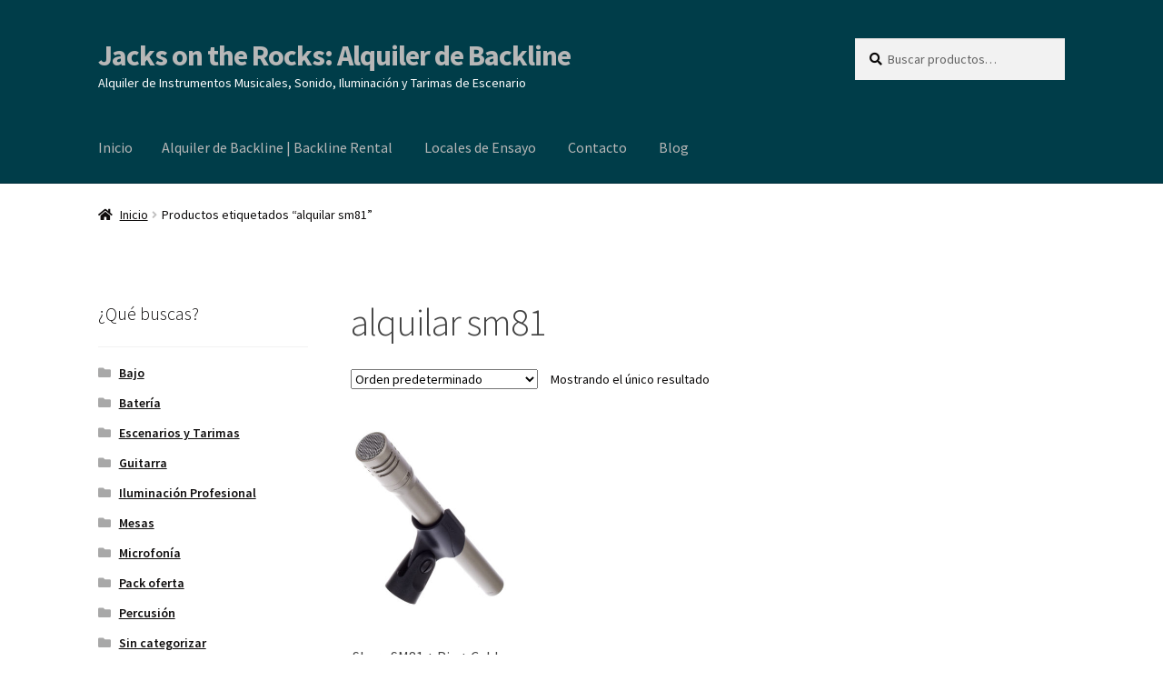

--- FILE ---
content_type: text/html; charset=UTF-8
request_url: https://www.jacksalquiler.com/etiqueta-producto/alquilar-sm81/
body_size: 14162
content:
<!doctype html>
<html lang="es">
<head>
<meta charset="UTF-8">
<meta name="viewport" content="width=device-width, initial-scale=1">
<link rel="profile" href="http://gmpg.org/xfn/11">
<link rel="pingback" href="https://www.jacksalquiler.com/xmlrpc.php">
<script async src="https://pagead2.googlesyndication.com/pagead/js/adsbygoogle.js?client=ca-pub-5097309174381311"
     crossorigin="anonymous"></script>

<meta name='robots' content='noindex, follow' />

	<!-- This site is optimized with the Yoast SEO plugin v26.6 - https://yoast.com/wordpress/plugins/seo/ -->
	<title>alquilar sm81 archivos - Jacks on the Rocks: Alquiler de Backline</title>
	<meta property="og:locale" content="es_ES" />
	<meta property="og:type" content="article" />
	<meta property="og:title" content="alquilar sm81 archivos - Jacks on the Rocks: Alquiler de Backline" />
	<meta property="og:url" content="https://www.jacksalquiler.com/etiqueta-producto/alquilar-sm81/" />
	<meta property="og:site_name" content="Jacks on the Rocks: Alquiler de Backline" />
	<meta property="og:image" content="https://www.jacksalquiler.com/wp-content/uploads/2023/10/Banner-Jacks-1.jpg" />
	<meta property="og:image:width" content="1200" />
	<meta property="og:image:height" content="675" />
	<meta property="og:image:type" content="image/jpeg" />
	<meta name="twitter:card" content="summary_large_image" />
	<meta name="twitter:site" content="@LocalesJacks" />
	<script type="application/ld+json" class="yoast-schema-graph">{"@context":"https://schema.org","@graph":[{"@type":"CollectionPage","@id":"https://www.jacksalquiler.com/etiqueta-producto/alquilar-sm81/","url":"https://www.jacksalquiler.com/etiqueta-producto/alquilar-sm81/","name":"alquilar sm81 archivos - Jacks on the Rocks: Alquiler de Backline","isPartOf":{"@id":"https://www.jacksalquiler.com/#website"},"primaryImageOfPage":{"@id":"https://www.jacksalquiler.com/etiqueta-producto/alquilar-sm81/#primaryimage"},"image":{"@id":"https://www.jacksalquiler.com/etiqueta-producto/alquilar-sm81/#primaryimage"},"thumbnailUrl":"https://www.jacksalquiler.com/wp-content/uploads/2017/01/alquiler-shure-sm-81-overhead.jpg","breadcrumb":{"@id":"https://www.jacksalquiler.com/etiqueta-producto/alquilar-sm81/#breadcrumb"},"inLanguage":"es"},{"@type":"ImageObject","inLanguage":"es","@id":"https://www.jacksalquiler.com/etiqueta-producto/alquilar-sm81/#primaryimage","url":"https://www.jacksalquiler.com/wp-content/uploads/2017/01/alquiler-shure-sm-81-overhead.jpg","contentUrl":"https://www.jacksalquiler.com/wp-content/uploads/2017/01/alquiler-shure-sm-81-overhead.jpg","width":568,"height":725,"caption":"alquiler shure sm 81 overhead"},{"@type":"BreadcrumbList","@id":"https://www.jacksalquiler.com/etiqueta-producto/alquilar-sm81/#breadcrumb","itemListElement":[{"@type":"ListItem","position":1,"name":"Portada","item":"https://www.jacksalquiler.com/"},{"@type":"ListItem","position":2,"name":"alquilar sm81"}]},{"@type":"WebSite","@id":"https://www.jacksalquiler.com/#website","url":"https://www.jacksalquiler.com/","name":"Jacks on the Rocks: Alquiler de backline y tarimas de escenario en Madrid","description":"Alquiler de Instrumentos Musicales, Sonido, Iluminación y Tarimas de Escenario","publisher":{"@id":"https://www.jacksalquiler.com/#organization"},"alternateName":"Alquiler de backline y tarimas de escenario en Madrid","potentialAction":[{"@type":"SearchAction","target":{"@type":"EntryPoint","urlTemplate":"https://www.jacksalquiler.com/?s={search_term_string}"},"query-input":{"@type":"PropertyValueSpecification","valueRequired":true,"valueName":"search_term_string"}}],"inLanguage":"es"},{"@type":"Organization","@id":"https://www.jacksalquiler.com/#organization","name":"Jacks on the Rocks: Alquiler de backline y tarimas de escenario en Madrid","url":"https://www.jacksalquiler.com/","logo":{"@type":"ImageObject","inLanguage":"es","@id":"https://www.jacksalquiler.com/#/schema/logo/image/","url":"https://www.jacksalquiler.com/wp-content/uploads/2023/10/Logo-fondo-blanco.jpg","contentUrl":"https://www.jacksalquiler.com/wp-content/uploads/2023/10/Logo-fondo-blanco.jpg","width":1772,"height":1552,"caption":"Jacks on the Rocks: Alquiler de backline y tarimas de escenario en Madrid"},"image":{"@id":"https://www.jacksalquiler.com/#/schema/logo/image/"},"sameAs":["https://www.facebook.com/Alquilerbackline/","https://x.com/LocalesJacks","https://www.youtube.com/user/TheJacksontheRocks"]}]}</script>
	<!-- / Yoast SEO plugin. -->


<link rel='dns-prefetch' href='//www.googletagmanager.com' />
<link rel='dns-prefetch' href='//9040074e-3a85-4ac3-8d93-f0c280670c36.assets.booqable.com' />
<link rel='dns-prefetch' href='//fonts.googleapis.com' />
<link rel="alternate" type="application/rss+xml" title="Jacks on the Rocks: Alquiler de Backline &raquo; Feed" href="https://www.jacksalquiler.com/feed/" />
<link rel="alternate" type="application/rss+xml" title="Jacks on the Rocks: Alquiler de Backline &raquo; Feed de los comentarios" href="https://www.jacksalquiler.com/comments/feed/" />
<link rel="alternate" type="application/rss+xml" title="Jacks on the Rocks: Alquiler de Backline &raquo; alquilar sm81 Etiqueta Feed" href="https://www.jacksalquiler.com/etiqueta-producto/alquilar-sm81/feed/" />
<style id='wp-img-auto-sizes-contain-inline-css'>
img:is([sizes=auto i],[sizes^="auto," i]){contain-intrinsic-size:3000px 1500px}
/*# sourceURL=wp-img-auto-sizes-contain-inline-css */
</style>

<style id='wp-emoji-styles-inline-css'>

	img.wp-smiley, img.emoji {
		display: inline !important;
		border: none !important;
		box-shadow: none !important;
		height: 1em !important;
		width: 1em !important;
		margin: 0 0.07em !important;
		vertical-align: -0.1em !important;
		background: none !important;
		padding: 0 !important;
	}
/*# sourceURL=wp-emoji-styles-inline-css */
</style>
<link rel='stylesheet' id='wp-block-library-css' href='https://www.jacksalquiler.com/wp-includes/css/dist/block-library/style.min.css?ver=6.9' media='all' />
<link rel='stylesheet' id='wc-blocks-style-css' href='https://www.jacksalquiler.com/wp-content/plugins/woocommerce/assets/client/blocks/wc-blocks.css?ver=wc-10.4.3' media='all' />
<style id='global-styles-inline-css'>
:root{--wp--preset--aspect-ratio--square: 1;--wp--preset--aspect-ratio--4-3: 4/3;--wp--preset--aspect-ratio--3-4: 3/4;--wp--preset--aspect-ratio--3-2: 3/2;--wp--preset--aspect-ratio--2-3: 2/3;--wp--preset--aspect-ratio--16-9: 16/9;--wp--preset--aspect-ratio--9-16: 9/16;--wp--preset--color--black: #000000;--wp--preset--color--cyan-bluish-gray: #abb8c3;--wp--preset--color--white: #ffffff;--wp--preset--color--pale-pink: #f78da7;--wp--preset--color--vivid-red: #cf2e2e;--wp--preset--color--luminous-vivid-orange: #ff6900;--wp--preset--color--luminous-vivid-amber: #fcb900;--wp--preset--color--light-green-cyan: #7bdcb5;--wp--preset--color--vivid-green-cyan: #00d084;--wp--preset--color--pale-cyan-blue: #8ed1fc;--wp--preset--color--vivid-cyan-blue: #0693e3;--wp--preset--color--vivid-purple: #9b51e0;--wp--preset--gradient--vivid-cyan-blue-to-vivid-purple: linear-gradient(135deg,rgb(6,147,227) 0%,rgb(155,81,224) 100%);--wp--preset--gradient--light-green-cyan-to-vivid-green-cyan: linear-gradient(135deg,rgb(122,220,180) 0%,rgb(0,208,130) 100%);--wp--preset--gradient--luminous-vivid-amber-to-luminous-vivid-orange: linear-gradient(135deg,rgb(252,185,0) 0%,rgb(255,105,0) 100%);--wp--preset--gradient--luminous-vivid-orange-to-vivid-red: linear-gradient(135deg,rgb(255,105,0) 0%,rgb(207,46,46) 100%);--wp--preset--gradient--very-light-gray-to-cyan-bluish-gray: linear-gradient(135deg,rgb(238,238,238) 0%,rgb(169,184,195) 100%);--wp--preset--gradient--cool-to-warm-spectrum: linear-gradient(135deg,rgb(74,234,220) 0%,rgb(151,120,209) 20%,rgb(207,42,186) 40%,rgb(238,44,130) 60%,rgb(251,105,98) 80%,rgb(254,248,76) 100%);--wp--preset--gradient--blush-light-purple: linear-gradient(135deg,rgb(255,206,236) 0%,rgb(152,150,240) 100%);--wp--preset--gradient--blush-bordeaux: linear-gradient(135deg,rgb(254,205,165) 0%,rgb(254,45,45) 50%,rgb(107,0,62) 100%);--wp--preset--gradient--luminous-dusk: linear-gradient(135deg,rgb(255,203,112) 0%,rgb(199,81,192) 50%,rgb(65,88,208) 100%);--wp--preset--gradient--pale-ocean: linear-gradient(135deg,rgb(255,245,203) 0%,rgb(182,227,212) 50%,rgb(51,167,181) 100%);--wp--preset--gradient--electric-grass: linear-gradient(135deg,rgb(202,248,128) 0%,rgb(113,206,126) 100%);--wp--preset--gradient--midnight: linear-gradient(135deg,rgb(2,3,129) 0%,rgb(40,116,252) 100%);--wp--preset--font-size--small: 14px;--wp--preset--font-size--medium: 23px;--wp--preset--font-size--large: 26px;--wp--preset--font-size--x-large: 42px;--wp--preset--font-size--normal: 16px;--wp--preset--font-size--huge: 37px;--wp--preset--spacing--20: 0.44rem;--wp--preset--spacing--30: 0.67rem;--wp--preset--spacing--40: 1rem;--wp--preset--spacing--50: 1.5rem;--wp--preset--spacing--60: 2.25rem;--wp--preset--spacing--70: 3.38rem;--wp--preset--spacing--80: 5.06rem;--wp--preset--shadow--natural: 6px 6px 9px rgba(0, 0, 0, 0.2);--wp--preset--shadow--deep: 12px 12px 50px rgba(0, 0, 0, 0.4);--wp--preset--shadow--sharp: 6px 6px 0px rgba(0, 0, 0, 0.2);--wp--preset--shadow--outlined: 6px 6px 0px -3px rgb(255, 255, 255), 6px 6px rgb(0, 0, 0);--wp--preset--shadow--crisp: 6px 6px 0px rgb(0, 0, 0);}:where(.is-layout-flex){gap: 0.5em;}:where(.is-layout-grid){gap: 0.5em;}body .is-layout-flex{display: flex;}.is-layout-flex{flex-wrap: wrap;align-items: center;}.is-layout-flex > :is(*, div){margin: 0;}body .is-layout-grid{display: grid;}.is-layout-grid > :is(*, div){margin: 0;}:where(.wp-block-columns.is-layout-flex){gap: 2em;}:where(.wp-block-columns.is-layout-grid){gap: 2em;}:where(.wp-block-post-template.is-layout-flex){gap: 1.25em;}:where(.wp-block-post-template.is-layout-grid){gap: 1.25em;}.has-black-color{color: var(--wp--preset--color--black) !important;}.has-cyan-bluish-gray-color{color: var(--wp--preset--color--cyan-bluish-gray) !important;}.has-white-color{color: var(--wp--preset--color--white) !important;}.has-pale-pink-color{color: var(--wp--preset--color--pale-pink) !important;}.has-vivid-red-color{color: var(--wp--preset--color--vivid-red) !important;}.has-luminous-vivid-orange-color{color: var(--wp--preset--color--luminous-vivid-orange) !important;}.has-luminous-vivid-amber-color{color: var(--wp--preset--color--luminous-vivid-amber) !important;}.has-light-green-cyan-color{color: var(--wp--preset--color--light-green-cyan) !important;}.has-vivid-green-cyan-color{color: var(--wp--preset--color--vivid-green-cyan) !important;}.has-pale-cyan-blue-color{color: var(--wp--preset--color--pale-cyan-blue) !important;}.has-vivid-cyan-blue-color{color: var(--wp--preset--color--vivid-cyan-blue) !important;}.has-vivid-purple-color{color: var(--wp--preset--color--vivid-purple) !important;}.has-black-background-color{background-color: var(--wp--preset--color--black) !important;}.has-cyan-bluish-gray-background-color{background-color: var(--wp--preset--color--cyan-bluish-gray) !important;}.has-white-background-color{background-color: var(--wp--preset--color--white) !important;}.has-pale-pink-background-color{background-color: var(--wp--preset--color--pale-pink) !important;}.has-vivid-red-background-color{background-color: var(--wp--preset--color--vivid-red) !important;}.has-luminous-vivid-orange-background-color{background-color: var(--wp--preset--color--luminous-vivid-orange) !important;}.has-luminous-vivid-amber-background-color{background-color: var(--wp--preset--color--luminous-vivid-amber) !important;}.has-light-green-cyan-background-color{background-color: var(--wp--preset--color--light-green-cyan) !important;}.has-vivid-green-cyan-background-color{background-color: var(--wp--preset--color--vivid-green-cyan) !important;}.has-pale-cyan-blue-background-color{background-color: var(--wp--preset--color--pale-cyan-blue) !important;}.has-vivid-cyan-blue-background-color{background-color: var(--wp--preset--color--vivid-cyan-blue) !important;}.has-vivid-purple-background-color{background-color: var(--wp--preset--color--vivid-purple) !important;}.has-black-border-color{border-color: var(--wp--preset--color--black) !important;}.has-cyan-bluish-gray-border-color{border-color: var(--wp--preset--color--cyan-bluish-gray) !important;}.has-white-border-color{border-color: var(--wp--preset--color--white) !important;}.has-pale-pink-border-color{border-color: var(--wp--preset--color--pale-pink) !important;}.has-vivid-red-border-color{border-color: var(--wp--preset--color--vivid-red) !important;}.has-luminous-vivid-orange-border-color{border-color: var(--wp--preset--color--luminous-vivid-orange) !important;}.has-luminous-vivid-amber-border-color{border-color: var(--wp--preset--color--luminous-vivid-amber) !important;}.has-light-green-cyan-border-color{border-color: var(--wp--preset--color--light-green-cyan) !important;}.has-vivid-green-cyan-border-color{border-color: var(--wp--preset--color--vivid-green-cyan) !important;}.has-pale-cyan-blue-border-color{border-color: var(--wp--preset--color--pale-cyan-blue) !important;}.has-vivid-cyan-blue-border-color{border-color: var(--wp--preset--color--vivid-cyan-blue) !important;}.has-vivid-purple-border-color{border-color: var(--wp--preset--color--vivid-purple) !important;}.has-vivid-cyan-blue-to-vivid-purple-gradient-background{background: var(--wp--preset--gradient--vivid-cyan-blue-to-vivid-purple) !important;}.has-light-green-cyan-to-vivid-green-cyan-gradient-background{background: var(--wp--preset--gradient--light-green-cyan-to-vivid-green-cyan) !important;}.has-luminous-vivid-amber-to-luminous-vivid-orange-gradient-background{background: var(--wp--preset--gradient--luminous-vivid-amber-to-luminous-vivid-orange) !important;}.has-luminous-vivid-orange-to-vivid-red-gradient-background{background: var(--wp--preset--gradient--luminous-vivid-orange-to-vivid-red) !important;}.has-very-light-gray-to-cyan-bluish-gray-gradient-background{background: var(--wp--preset--gradient--very-light-gray-to-cyan-bluish-gray) !important;}.has-cool-to-warm-spectrum-gradient-background{background: var(--wp--preset--gradient--cool-to-warm-spectrum) !important;}.has-blush-light-purple-gradient-background{background: var(--wp--preset--gradient--blush-light-purple) !important;}.has-blush-bordeaux-gradient-background{background: var(--wp--preset--gradient--blush-bordeaux) !important;}.has-luminous-dusk-gradient-background{background: var(--wp--preset--gradient--luminous-dusk) !important;}.has-pale-ocean-gradient-background{background: var(--wp--preset--gradient--pale-ocean) !important;}.has-electric-grass-gradient-background{background: var(--wp--preset--gradient--electric-grass) !important;}.has-midnight-gradient-background{background: var(--wp--preset--gradient--midnight) !important;}.has-small-font-size{font-size: var(--wp--preset--font-size--small) !important;}.has-medium-font-size{font-size: var(--wp--preset--font-size--medium) !important;}.has-large-font-size{font-size: var(--wp--preset--font-size--large) !important;}.has-x-large-font-size{font-size: var(--wp--preset--font-size--x-large) !important;}
/*# sourceURL=global-styles-inline-css */
</style>

<style id='classic-theme-styles-inline-css'>
/*! This file is auto-generated */
.wp-block-button__link{color:#fff;background-color:#32373c;border-radius:9999px;box-shadow:none;text-decoration:none;padding:calc(.667em + 2px) calc(1.333em + 2px);font-size:1.125em}.wp-block-file__button{background:#32373c;color:#fff;text-decoration:none}
/*# sourceURL=/wp-includes/css/classic-themes.min.css */
</style>
<link rel='stylesheet' id='storefront-gutenberg-blocks-css' href='https://www.jacksalquiler.com/wp-content/themes/storefront/assets/css/base/gutenberg-blocks.css?ver=4.5.4' media='all' />
<style id='storefront-gutenberg-blocks-inline-css'>

				.wp-block-button__link:not(.has-text-color) {
					color: #ffffff;
				}

				.wp-block-button__link:not(.has-text-color):hover,
				.wp-block-button__link:not(.has-text-color):focus,
				.wp-block-button__link:not(.has-text-color):active {
					color: #ffffff;
				}

				.wp-block-button__link:not(.has-background) {
					background-color: #338384;
				}

				.wp-block-button__link:not(.has-background):hover,
				.wp-block-button__link:not(.has-background):focus,
				.wp-block-button__link:not(.has-background):active {
					border-color: #1a6a6b;
					background-color: #1a6a6b;
				}

				.wc-block-grid__products .wc-block-grid__product .wp-block-button__link {
					background-color: #338384;
					border-color: #338384;
					color: #ffffff;
				}

				.wp-block-quote footer,
				.wp-block-quote cite,
				.wp-block-quote__citation {
					color: #0a0808;
				}

				.wp-block-pullquote cite,
				.wp-block-pullquote footer,
				.wp-block-pullquote__citation {
					color: #0a0808;
				}

				.wp-block-image figcaption {
					color: #0a0808;
				}

				.wp-block-separator.is-style-dots::before {
					color: #424242;
				}

				.wp-block-file a.wp-block-file__button {
					color: #ffffff;
					background-color: #338384;
					border-color: #338384;
				}

				.wp-block-file a.wp-block-file__button:hover,
				.wp-block-file a.wp-block-file__button:focus,
				.wp-block-file a.wp-block-file__button:active {
					color: #ffffff;
					background-color: #1a6a6b;
				}

				.wp-block-code,
				.wp-block-preformatted pre {
					color: #0a0808;
				}

				.wp-block-table:not( .has-background ):not( .is-style-stripes ) tbody tr:nth-child(2n) td {
					background-color: #fdfdfd;
				}

				.wp-block-cover .wp-block-cover__inner-container h1:not(.has-text-color),
				.wp-block-cover .wp-block-cover__inner-container h2:not(.has-text-color),
				.wp-block-cover .wp-block-cover__inner-container h3:not(.has-text-color),
				.wp-block-cover .wp-block-cover__inner-container h4:not(.has-text-color),
				.wp-block-cover .wp-block-cover__inner-container h5:not(.has-text-color),
				.wp-block-cover .wp-block-cover__inner-container h6:not(.has-text-color) {
					color: #000000;
				}

				.wc-block-components-price-slider__range-input-progress,
				.rtl .wc-block-components-price-slider__range-input-progress {
					--range-color: #001860;
				}

				/* Target only IE11 */
				@media all and (-ms-high-contrast: none), (-ms-high-contrast: active) {
					.wc-block-components-price-slider__range-input-progress {
						background: #001860;
					}
				}

				.wc-block-components-button:not(.is-link) {
					background-color: #333333;
					color: #dd9933;
				}

				.wc-block-components-button:not(.is-link):hover,
				.wc-block-components-button:not(.is-link):focus,
				.wc-block-components-button:not(.is-link):active {
					background-color: #1a1a1a;
					color: #dd9933;
				}

				.wc-block-components-button:not(.is-link):disabled {
					background-color: #333333;
					color: #dd9933;
				}

				.wc-block-cart__submit-container {
					background-color: #ffffff;
				}

				.wc-block-cart__submit-container::before {
					color: rgba(220,220,220,0.5);
				}

				.wc-block-components-order-summary-item__quantity {
					background-color: #ffffff;
					border-color: #0a0808;
					box-shadow: 0 0 0 2px #ffffff;
					color: #0a0808;
				}
			
/*# sourceURL=storefront-gutenberg-blocks-inline-css */
</style>
<link rel='stylesheet' id='contact-form-7-css' href='https://www.jacksalquiler.com/wp-content/plugins/contact-form-7/includes/css/styles.css?ver=6.1.4' media='all' />
<style id='woocommerce-inline-inline-css'>
.woocommerce form .form-row .required { visibility: visible; }
/*# sourceURL=woocommerce-inline-inline-css */
</style>
<link rel='stylesheet' id='ywctm-frontend-css' href='https://www.jacksalquiler.com/wp-content/plugins/yith-woocommerce-catalog-mode/assets/css/frontend.min.css?ver=2.51.0' media='all' />
<style id='ywctm-frontend-inline-css'>
.widget.woocommerce.widget_shopping_cart, .site-header-cart.menu{display: none !important}
/*# sourceURL=ywctm-frontend-inline-css */
</style>
<link rel='stylesheet' id='storefront-style-css' href='https://www.jacksalquiler.com/wp-content/themes/storefront/style.css?ver=4.5.4' media='all' />
<style id='storefront-style-inline-css'>

			.main-navigation ul li a,
			.site-title a,
			ul.menu li a,
			.site-branding h1 a,
			button.menu-toggle,
			button.menu-toggle:hover,
			.handheld-navigation .dropdown-toggle {
				color: #b7b7b7;
			}

			button.menu-toggle,
			button.menu-toggle:hover {
				border-color: #b7b7b7;
			}

			.main-navigation ul li a:hover,
			.main-navigation ul li:hover > a,
			.site-title a:hover,
			.site-header ul.menu li.current-menu-item > a {
				color: #f8f8f8;
			}

			table:not( .has-background ) th {
				background-color: #f8f8f8;
			}

			table:not( .has-background ) tbody td {
				background-color: #fdfdfd;
			}

			table:not( .has-background ) tbody tr:nth-child(2n) td,
			fieldset,
			fieldset legend {
				background-color: #fbfbfb;
			}

			.site-header,
			.secondary-navigation ul ul,
			.main-navigation ul.menu > li.menu-item-has-children:after,
			.secondary-navigation ul.menu ul,
			.storefront-handheld-footer-bar,
			.storefront-handheld-footer-bar ul li > a,
			.storefront-handheld-footer-bar ul li.search .site-search,
			button.menu-toggle,
			button.menu-toggle:hover {
				background-color: #003d49;
			}

			p.site-description,
			.site-header,
			.storefront-handheld-footer-bar {
				color: #ffffff;
			}

			button.menu-toggle:after,
			button.menu-toggle:before,
			button.menu-toggle span:before {
				background-color: #b7b7b7;
			}

			h1, h2, h3, h4, h5, h6, .wc-block-grid__product-title {
				color: #424242;
			}

			.widget h1 {
				border-bottom-color: #424242;
			}

			body,
			.secondary-navigation a {
				color: #0a0808;
			}

			.widget-area .widget a,
			.hentry .entry-header .posted-on a,
			.hentry .entry-header .post-author a,
			.hentry .entry-header .post-comments a,
			.hentry .entry-header .byline a {
				color: #0f0d0d;
			}

			a {
				color: #001860;
			}

			a:focus,
			button:focus,
			.button.alt:focus,
			input:focus,
			textarea:focus,
			input[type="button"]:focus,
			input[type="reset"]:focus,
			input[type="submit"]:focus,
			input[type="email"]:focus,
			input[type="tel"]:focus,
			input[type="url"]:focus,
			input[type="password"]:focus,
			input[type="search"]:focus {
				outline-color: #001860;
			}

			button, input[type="button"], input[type="reset"], input[type="submit"], .button, .widget a.button {
				background-color: #338384;
				border-color: #338384;
				color: #ffffff;
			}

			button:hover, input[type="button"]:hover, input[type="reset"]:hover, input[type="submit"]:hover, .button:hover, .widget a.button:hover {
				background-color: #1a6a6b;
				border-color: #1a6a6b;
				color: #ffffff;
			}

			button.alt, input[type="button"].alt, input[type="reset"].alt, input[type="submit"].alt, .button.alt, .widget-area .widget a.button.alt {
				background-color: #333333;
				border-color: #333333;
				color: #dd9933;
			}

			button.alt:hover, input[type="button"].alt:hover, input[type="reset"].alt:hover, input[type="submit"].alt:hover, .button.alt:hover, .widget-area .widget a.button.alt:hover {
				background-color: #1a1a1a;
				border-color: #1a1a1a;
				color: #dd9933;
			}

			.pagination .page-numbers li .page-numbers.current {
				background-color: #e6e6e6;
				color: #000000;
			}

			#comments .comment-list .comment-content .comment-text {
				background-color: #f8f8f8;
			}

			.site-footer {
				background-color: #0a0a0a;
				color: #ffffff;
			}

			.site-footer a:not(.button):not(.components-button) {
				color: #58b6c9;
			}

			.site-footer .storefront-handheld-footer-bar a:not(.button):not(.components-button) {
				color: #b7b7b7;
			}

			.site-footer h1, .site-footer h2, .site-footer h3, .site-footer h4, .site-footer h5, .site-footer h6, .site-footer .widget .widget-title, .site-footer .widget .widgettitle {
				color: #939393;
			}

			.page-template-template-homepage.has-post-thumbnail .type-page.has-post-thumbnail .entry-title {
				color: #000000;
			}

			.page-template-template-homepage.has-post-thumbnail .type-page.has-post-thumbnail .entry-content {
				color: #000000;
			}

			@media screen and ( min-width: 768px ) {
				.secondary-navigation ul.menu a:hover {
					color: #ffffff;
				}

				.secondary-navigation ul.menu a {
					color: #ffffff;
				}

				.main-navigation ul.menu ul.sub-menu,
				.main-navigation ul.nav-menu ul.children {
					background-color: #002e3a;
				}

				.site-header {
					border-bottom-color: #002e3a;
				}
			}
/*# sourceURL=storefront-style-inline-css */
</style>
<link rel='stylesheet' id='storefront-icons-css' href='https://www.jacksalquiler.com/wp-content/themes/storefront/assets/css/base/icons.css?ver=4.5.4' media='all' />
<link rel='stylesheet' id='storefront-fonts-css' href='https://fonts.googleapis.com/css?family=Source+Sans+Pro%3A400%2C300%2C300italic%2C400italic%2C600%2C700%2C900&#038;subset=latin%2Clatin-ext&#038;ver=4.5.4' media='all' />
<link rel='stylesheet' id='storefront-woocommerce-style-css' href='https://www.jacksalquiler.com/wp-content/themes/storefront/assets/css/woocommerce/woocommerce.css?ver=4.5.4' media='all' />
<style id='storefront-woocommerce-style-inline-css'>
@font-face {
				font-family: star;
				src: url(https://www.jacksalquiler.com/wp-content/plugins/woocommerce/assets/fonts/star.eot);
				src:
					url(https://www.jacksalquiler.com/wp-content/plugins/woocommerce/assets/fonts/star.eot?#iefix) format("embedded-opentype"),
					url(https://www.jacksalquiler.com/wp-content/plugins/woocommerce/assets/fonts/star.woff) format("woff"),
					url(https://www.jacksalquiler.com/wp-content/plugins/woocommerce/assets/fonts/star.ttf) format("truetype"),
					url(https://www.jacksalquiler.com/wp-content/plugins/woocommerce/assets/fonts/star.svg#star) format("svg");
				font-weight: 400;
				font-style: normal;
			}
			@font-face {
				font-family: WooCommerce;
				src: url(https://www.jacksalquiler.com/wp-content/plugins/woocommerce/assets/fonts/WooCommerce.eot);
				src:
					url(https://www.jacksalquiler.com/wp-content/plugins/woocommerce/assets/fonts/WooCommerce.eot?#iefix) format("embedded-opentype"),
					url(https://www.jacksalquiler.com/wp-content/plugins/woocommerce/assets/fonts/WooCommerce.woff) format("woff"),
					url(https://www.jacksalquiler.com/wp-content/plugins/woocommerce/assets/fonts/WooCommerce.ttf) format("truetype"),
					url(https://www.jacksalquiler.com/wp-content/plugins/woocommerce/assets/fonts/WooCommerce.svg#WooCommerce) format("svg");
				font-weight: 400;
				font-style: normal;
			}

			a.cart-contents,
			.site-header-cart .widget_shopping_cart a {
				color: #b7b7b7;
			}

			a.cart-contents:hover,
			.site-header-cart .widget_shopping_cart a:hover,
			.site-header-cart:hover > li > a {
				color: #f8f8f8;
			}

			table.cart td.product-remove,
			table.cart td.actions {
				border-top-color: #ffffff;
			}

			.storefront-handheld-footer-bar ul li.cart .count {
				background-color: #b7b7b7;
				color: #003d49;
				border-color: #003d49;
			}

			.woocommerce-tabs ul.tabs li.active a,
			ul.products li.product .price,
			.onsale,
			.wc-block-grid__product-onsale,
			.widget_search form:before,
			.widget_product_search form:before {
				color: #0a0808;
			}

			.woocommerce-breadcrumb a,
			a.woocommerce-review-link,
			.product_meta a {
				color: #0f0d0d;
			}

			.wc-block-grid__product-onsale,
			.onsale {
				border-color: #0a0808;
			}

			.star-rating span:before,
			.quantity .plus, .quantity .minus,
			p.stars a:hover:after,
			p.stars a:after,
			.star-rating span:before,
			#payment .payment_methods li input[type=radio]:first-child:checked+label:before {
				color: #001860;
			}

			.widget_price_filter .ui-slider .ui-slider-range,
			.widget_price_filter .ui-slider .ui-slider-handle {
				background-color: #001860;
			}

			.order_details {
				background-color: #f8f8f8;
			}

			.order_details > li {
				border-bottom: 1px dotted #e3e3e3;
			}

			.order_details:before,
			.order_details:after {
				background: -webkit-linear-gradient(transparent 0,transparent 0),-webkit-linear-gradient(135deg,#f8f8f8 33.33%,transparent 33.33%),-webkit-linear-gradient(45deg,#f8f8f8 33.33%,transparent 33.33%)
			}

			#order_review {
				background-color: #ffffff;
			}

			#payment .payment_methods > li .payment_box,
			#payment .place-order {
				background-color: #fafafa;
			}

			#payment .payment_methods > li:not(.woocommerce-notice) {
				background-color: #f5f5f5;
			}

			#payment .payment_methods > li:not(.woocommerce-notice):hover {
				background-color: #f0f0f0;
			}

			.woocommerce-pagination .page-numbers li .page-numbers.current {
				background-color: #e6e6e6;
				color: #000000;
			}

			.wc-block-grid__product-onsale,
			.onsale,
			.woocommerce-pagination .page-numbers li .page-numbers:not(.current) {
				color: #0a0808;
			}

			p.stars a:before,
			p.stars a:hover~a:before,
			p.stars.selected a.active~a:before {
				color: #0a0808;
			}

			p.stars.selected a.active:before,
			p.stars:hover a:before,
			p.stars.selected a:not(.active):before,
			p.stars.selected a.active:before {
				color: #001860;
			}

			.single-product div.product .woocommerce-product-gallery .woocommerce-product-gallery__trigger {
				background-color: #338384;
				color: #ffffff;
			}

			.single-product div.product .woocommerce-product-gallery .woocommerce-product-gallery__trigger:hover {
				background-color: #1a6a6b;
				border-color: #1a6a6b;
				color: #ffffff;
			}

			.button.added_to_cart:focus,
			.button.wc-forward:focus {
				outline-color: #001860;
			}

			.added_to_cart,
			.site-header-cart .widget_shopping_cart a.button,
			.wc-block-grid__products .wc-block-grid__product .wp-block-button__link {
				background-color: #338384;
				border-color: #338384;
				color: #ffffff;
			}

			.added_to_cart:hover,
			.site-header-cart .widget_shopping_cart a.button:hover,
			.wc-block-grid__products .wc-block-grid__product .wp-block-button__link:hover {
				background-color: #1a6a6b;
				border-color: #1a6a6b;
				color: #ffffff;
			}

			.added_to_cart.alt, .added_to_cart, .widget a.button.checkout {
				background-color: #333333;
				border-color: #333333;
				color: #dd9933;
			}

			.added_to_cart.alt:hover, .added_to_cart:hover, .widget a.button.checkout:hover {
				background-color: #1a1a1a;
				border-color: #1a1a1a;
				color: #dd9933;
			}

			.button.loading {
				color: #338384;
			}

			.button.loading:hover {
				background-color: #338384;
			}

			.button.loading:after {
				color: #ffffff;
			}

			@media screen and ( min-width: 768px ) {
				.site-header-cart .widget_shopping_cart,
				.site-header .product_list_widget li .quantity {
					color: #ffffff;
				}

				.site-header-cart .widget_shopping_cart .buttons,
				.site-header-cart .widget_shopping_cart .total {
					background-color: #00333f;
				}

				.site-header-cart .widget_shopping_cart {
					background-color: #002e3a;
				}
			}
				.storefront-product-pagination a {
					color: #0a0808;
					background-color: #ffffff;
				}
				.storefront-sticky-add-to-cart {
					color: #0a0808;
					background-color: #ffffff;
				}

				.storefront-sticky-add-to-cart a:not(.button) {
					color: #b7b7b7;
				}
/*# sourceURL=storefront-woocommerce-style-inline-css */
</style>
<link rel='stylesheet' id='storefront-woocommerce-brands-style-css' href='https://www.jacksalquiler.com/wp-content/themes/storefront/assets/css/woocommerce/extensions/brands.css?ver=4.5.4' media='all' />
<script id="woocommerce-google-analytics-integration-gtag-js-after">
/* Google Analytics for WooCommerce (gtag.js) */
					window.dataLayer = window.dataLayer || [];
					function gtag(){dataLayer.push(arguments);}
					// Set up default consent state.
					for ( const mode of [{"analytics_storage":"denied","ad_storage":"denied","ad_user_data":"denied","ad_personalization":"denied","region":["AT","BE","BG","HR","CY","CZ","DK","EE","FI","FR","DE","GR","HU","IS","IE","IT","LV","LI","LT","LU","MT","NL","NO","PL","PT","RO","SK","SI","ES","SE","GB","CH"]}] || [] ) {
						gtag( "consent", "default", { "wait_for_update": 500, ...mode } );
					}
					gtag("js", new Date());
					gtag("set", "developer_id.dOGY3NW", true);
					gtag("config", "G-7WCP5XD0JC", {"track_404":true,"allow_google_signals":true,"logged_in":false,"linker":{"domains":[],"allow_incoming":false},"custom_map":{"dimension1":"logged_in"}});
//# sourceURL=woocommerce-google-analytics-integration-gtag-js-after
</script>
<script src="https://www.jacksalquiler.com/wp-includes/js/jquery/jquery.min.js?ver=3.7.1" id="jquery-core-js"></script>
<script src="https://www.jacksalquiler.com/wp-includes/js/jquery/jquery-migrate.min.js?ver=3.4.1" id="jquery-migrate-js"></script>
<script src="https://www.jacksalquiler.com/wp-content/plugins/woocommerce/assets/js/jquery-blockui/jquery.blockUI.min.js?ver=2.7.0-wc.10.4.3" id="wc-jquery-blockui-js" defer data-wp-strategy="defer"></script>
<script src="https://www.jacksalquiler.com/wp-content/plugins/woocommerce/assets/js/js-cookie/js.cookie.min.js?ver=2.1.4-wc.10.4.3" id="wc-js-cookie-js" defer data-wp-strategy="defer"></script>
<script id="woocommerce-js-extra">
var woocommerce_params = {"ajax_url":"/wp-admin/admin-ajax.php","wc_ajax_url":"/?wc-ajax=%%endpoint%%","i18n_password_show":"Mostrar contrase\u00f1a","i18n_password_hide":"Ocultar contrase\u00f1a"};
//# sourceURL=woocommerce-js-extra
</script>
<script src="https://www.jacksalquiler.com/wp-content/plugins/woocommerce/assets/js/frontend/woocommerce.min.js?ver=10.4.3" id="woocommerce-js" defer data-wp-strategy="defer"></script>
<script id="wc-cart-fragments-js-extra">
var wc_cart_fragments_params = {"ajax_url":"/wp-admin/admin-ajax.php","wc_ajax_url":"/?wc-ajax=%%endpoint%%","cart_hash_key":"wc_cart_hash_3f6f85d4cbe852382d95744278af5b6d","fragment_name":"wc_fragments_3f6f85d4cbe852382d95744278af5b6d","request_timeout":"5000"};
//# sourceURL=wc-cart-fragments-js-extra
</script>
<script src="https://www.jacksalquiler.com/wp-content/plugins/woocommerce/assets/js/frontend/cart-fragments.min.js?ver=10.4.3" id="wc-cart-fragments-js" defer data-wp-strategy="defer"></script>
<link rel="https://api.w.org/" href="https://www.jacksalquiler.com/wp-json/" /><link rel="alternate" title="JSON" type="application/json" href="https://www.jacksalquiler.com/wp-json/wp/v2/product_tag/291" /><link rel="EditURI" type="application/rsd+xml" title="RSD" href="https://www.jacksalquiler.com/xmlrpc.php?rsd" />
<meta name="generator" content="WordPress 6.9" />
<meta name="generator" content="WooCommerce 10.4.3" />
  <script>var booqableOptions = { company: '9040074e-3a85-4ac3-8d93-f0c280670c36', storeProvider: 'wordpress' };</script>
  	<noscript><style>.woocommerce-product-gallery{ opacity: 1 !important; }</style></noscript>
	<link rel="icon" href="https://www.jacksalquiler.com/wp-content/uploads/2016/11/cropped-logo-Jacks-3-32x32.png" sizes="32x32" />
<link rel="icon" href="https://www.jacksalquiler.com/wp-content/uploads/2016/11/cropped-logo-Jacks-3-192x192.png" sizes="192x192" />
<link rel="apple-touch-icon" href="https://www.jacksalquiler.com/wp-content/uploads/2016/11/cropped-logo-Jacks-3-180x180.png" />
<meta name="msapplication-TileImage" content="https://www.jacksalquiler.com/wp-content/uploads/2016/11/cropped-logo-Jacks-3-270x270.png" />
</head>

<body class="archive tax-product_tag term-alquilar-sm81 term-291 wp-embed-responsive wp-theme-storefront theme-storefront woocommerce woocommerce-page woocommerce-no-js group-blog storefront-align-wide left-sidebar woocommerce-active">



<div id="page" class="hfeed site">
	
	<header id="masthead" class="site-header" role="banner" style="">

		<div class="col-full">		<a class="skip-link screen-reader-text" href="#site-navigation">Ir a la navegación</a>
		<a class="skip-link screen-reader-text" href="#content">Ir al contenido</a>
				<div class="site-branding">
			<div class="beta site-title"><a href="https://www.jacksalquiler.com/" rel="home">Jacks on the Rocks: Alquiler de Backline</a></div><p class="site-description">Alquiler de Instrumentos Musicales, Sonido, Iluminación y Tarimas de Escenario</p>		</div>
					<div class="site-search">
				<div class="widget woocommerce widget_product_search"><form role="search" method="get" class="woocommerce-product-search" action="https://www.jacksalquiler.com/">
	<label class="screen-reader-text" for="woocommerce-product-search-field-0">Buscar por:</label>
	<input type="search" id="woocommerce-product-search-field-0" class="search-field" placeholder="Buscar productos&hellip;" value="" name="s" />
	<button type="submit" value="Buscar" class="">Buscar</button>
	<input type="hidden" name="post_type" value="product" />
</form>
</div>			</div>
			</div><div class="storefront-primary-navigation"><div class="col-full">		<nav id="site-navigation" class="main-navigation" role="navigation" aria-label="Navegación principal">
		<button id="site-navigation-menu-toggle" class="menu-toggle" aria-controls="site-navigation" aria-expanded="false"><span>Menú</span></button>
			<div class="menu"><ul>
<li ><a href="https://www.jacksalquiler.com/">Inicio</a></li><li class="page_item page-item-4 current_page_parent"><a href="https://www.jacksalquiler.com/alquiler-backline-jacksontherocks/">Alquiler de Backline | Backline Rental</a></li>
<li class="page_item page-item-75"><a href="https://www.jacksalquiler.com/backline-backliners-y-transporte-de-musicos-por-carretera/">Locales de Ensayo</a></li>
<li class="page_item page-item-2"><a href="https://www.jacksalquiler.com/contacto/">Contacto</a></li>
<li class="page_item page-item-661 "><a href="https://www.jacksalquiler.com/blog/">Blog</a></li>
</ul></div>
<div class="menu"><ul>
<li ><a href="https://www.jacksalquiler.com/">Inicio</a></li><li class="page_item page-item-4 current_page_parent"><a href="https://www.jacksalquiler.com/alquiler-backline-jacksontherocks/">Alquiler de Backline | Backline Rental</a></li>
<li class="page_item page-item-75"><a href="https://www.jacksalquiler.com/backline-backliners-y-transporte-de-musicos-por-carretera/">Locales de Ensayo</a></li>
<li class="page_item page-item-2"><a href="https://www.jacksalquiler.com/contacto/">Contacto</a></li>
<li class="page_item page-item-661 "><a href="https://www.jacksalquiler.com/blog/">Blog</a></li>
</ul></div>
		</nav><!-- #site-navigation -->
				<ul id="site-header-cart" class="site-header-cart menu">
			<li class="">
							<a class="cart-contents" href="https://www.jacksalquiler.com" title="Ver tu carrito de compra">
								<span class="woocommerce-Price-amount amount">0,00<span class="woocommerce-Price-currencySymbol">&euro;</span></span> <span class="count">0 productos</span>
			</a>
					</li>
			<li>
				<div class="widget woocommerce widget_shopping_cart"><div class="widget_shopping_cart_content"></div></div>			</li>
		</ul>
			</div></div>
	</header><!-- #masthead -->

	<div class="storefront-breadcrumb"><div class="col-full"><nav class="woocommerce-breadcrumb" aria-label="migas de pan"><a href="https://www.jacksalquiler.com">Inicio</a><span class="breadcrumb-separator"> / </span>Productos etiquetados &ldquo;alquilar sm81&rdquo;</nav></div></div>
	<div id="content" class="site-content" tabindex="-1">
		<div class="col-full">

		<div class="woocommerce"></div>		<div id="primary" class="content-area">
			<main id="main" class="site-main" role="main">
		<header class="woocommerce-products-header">
			<h1 class="woocommerce-products-header__title page-title">alquilar sm81</h1>
	
	</header>
<div class="storefront-sorting"><div class="woocommerce-notices-wrapper"></div><form class="woocommerce-ordering" method="get">
		<select
		name="orderby"
		class="orderby"
					aria-label="Pedido de la tienda"
			>
					<option value="menu_order"  selected='selected'>Orden predeterminado</option>
					<option value="popularity" >Ordenar por popularidad</option>
					<option value="rating" >Ordenar por puntuación media</option>
					<option value="date" >Ordenar por los últimos</option>
					<option value="price" >Ordenar por precio: bajo a alto</option>
					<option value="price-desc" >Ordenar por precio: alto a bajo</option>
			</select>
	<input type="hidden" name="paged" value="1" />
	</form>
<p class="woocommerce-result-count" role="alert" aria-relevant="all" >
	Mostrando el único resultado</p>
</div><ul class="products columns-4">
<li class="product type-product post-855 status-publish first instock product_cat-alquiler-microfonia product_cat-alquiler-sonido-profesional product_tag-alquilar-shure-sm81 product_tag-alquilar-sm81 product_tag-alquiler-de-micro-sm81 product_tag-alquiler-de-shure-sm81 has-post-thumbnail shipping-taxable purchasable product-type-simple">
	<a href="https://www.jacksalquiler.com/rent/alquilar-shure-sm81-microfono-condensador/" class="woocommerce-LoopProduct-link woocommerce-loop-product__link"><img width="324" height="414" src="https://www.jacksalquiler.com/wp-content/uploads/2017/01/alquiler-shure-sm-81-overhead-324x414.jpg" class="attachment-woocommerce_thumbnail size-woocommerce_thumbnail" alt="alquiler shure sm 81 overhead" decoding="async" fetchpriority="high" srcset="https://www.jacksalquiler.com/wp-content/uploads/2017/01/alquiler-shure-sm-81-overhead-324x414.jpg 324w, https://www.jacksalquiler.com/wp-content/uploads/2017/01/alquiler-shure-sm-81-overhead-416x531.jpg 416w, https://www.jacksalquiler.com/wp-content/uploads/2017/01/alquiler-shure-sm-81-overhead-235x300.jpg 235w, https://www.jacksalquiler.com/wp-content/uploads/2017/01/alquiler-shure-sm-81-overhead-348x445.jpg 348w, https://www.jacksalquiler.com/wp-content/uploads/2017/01/alquiler-shure-sm-81-overhead.jpg 568w" sizes="(max-width: 324px) 100vw, 324px" /><h2 class="woocommerce-loop-product__title">Shure SM81 + Pie + Cable (Micrófono de condensador pequeño diafragma)</h2>
	<span class="price"><span class="woocommerce-Price-amount amount"><bdi>20,00<span class="woocommerce-Price-currencySymbol">&euro;</span></bdi></span></span>
</a></li>
</ul>
<div class="storefront-sorting"><form class="woocommerce-ordering" method="get">
		<select
		name="orderby"
		class="orderby"
					aria-label="Pedido de la tienda"
			>
					<option value="menu_order"  selected='selected'>Orden predeterminado</option>
					<option value="popularity" >Ordenar por popularidad</option>
					<option value="rating" >Ordenar por puntuación media</option>
					<option value="date" >Ordenar por los últimos</option>
					<option value="price" >Ordenar por precio: bajo a alto</option>
					<option value="price-desc" >Ordenar por precio: alto a bajo</option>
			</select>
	<input type="hidden" name="paged" value="1" />
	</form>
<p class="woocommerce-result-count" role="alert" aria-relevant="all" >
	Mostrando el único resultado</p>
</div>			</main><!-- #main -->
		</div><!-- #primary -->

		
<div id="secondary" class="widget-area" role="complementary">
	<div id="woocommerce_product_categories-2" class="widget woocommerce widget_product_categories"><span class="gamma widget-title">¿Qué buscas?</span><ul class="product-categories"><li class="cat-item cat-item-39"><a href="https://www.jacksalquiler.com/alquiler-rent-madrid/alquiler-amplificadores-bajo-electrico/">Bajo</a></li>
<li class="cat-item cat-item-27"><a href="https://www.jacksalquiler.com/alquiler-rent-madrid/alquiler-bateria/">Batería</a></li>
<li class="cat-item cat-item-109"><a href="https://www.jacksalquiler.com/alquiler-rent-madrid/alquiler-escenarios-y-tarimas/">Escenarios y Tarimas</a></li>
<li class="cat-item cat-item-19"><a href="https://www.jacksalquiler.com/alquiler-rent-madrid/alquiler-guitarra-amplificadores/">Guitarra</a></li>
<li class="cat-item cat-item-406"><a href="https://www.jacksalquiler.com/alquiler-rent-madrid/alquiler-sonido-profesional/iluminacion-profesional/">Iluminación Profesional</a></li>
<li class="cat-item cat-item-403"><a href="https://www.jacksalquiler.com/alquiler-rent-madrid/alquiler-sonido-profesional/mesas-de-mezclas/">Mesas</a></li>
<li class="cat-item cat-item-49"><a href="https://www.jacksalquiler.com/alquiler-rent-madrid/alquiler-sonido-profesional/alquiler-microfonia/">Microfonía</a></li>
<li class="cat-item cat-item-56"><a href="https://www.jacksalquiler.com/alquiler-rent-madrid/pack-oferta/">Pack oferta</a></li>
<li class="cat-item cat-item-43"><a href="https://www.jacksalquiler.com/alquiler-rent-madrid/alquiler-percusion/">Percusión</a></li>
<li class="cat-item cat-item-404"><a href="https://www.jacksalquiler.com/alquiler-rent-madrid/sin-categorizar/">Sin categorizar</a></li>
<li class="cat-item cat-item-52"><a href="https://www.jacksalquiler.com/alquiler-rent-madrid/alquiler-sonido-profesional/">Sonido e Iluminación Profesional</a></li>
<li class="cat-item cat-item-40"><a href="https://www.jacksalquiler.com/alquiler-rent-madrid/alquiler-teclado-piano/">Teclado | Piano</a></li>
<li class="cat-item cat-item-38"><a href="https://www.jacksalquiler.com/alquiler-rent-madrid/alquiler-equipos-dj/">Zona D.J.</a></li>
</ul></div><div id="woocommerce_top_rated_products-2" class="widget woocommerce widget_top_rated_products"><span class="gamma widget-title">Los + Valorados</span><ul class="product_list_widget"><li>
	
	<a href="https://www.jacksalquiler.com/rent/fender-65-twin-reverb/">
		<img width="324" height="414" src="https://www.jacksalquiler.com/wp-content/uploads/2016/08/Fender-65-Twin-Reverb_01-324x414.png" class="attachment-woocommerce_thumbnail size-woocommerce_thumbnail" alt="Fender 65 Twin Reverb" decoding="async" loading="lazy" srcset="https://www.jacksalquiler.com/wp-content/uploads/2016/08/Fender-65-Twin-Reverb_01-324x414.png 324w, https://www.jacksalquiler.com/wp-content/uploads/2016/08/Fender-65-Twin-Reverb_01-348x445.png 348w" sizes="auto, (max-width: 324px) 100vw, 324px" />		<span class="product-title">Fender 65 Twin Reverb</span>
	</a>

			<div class="star-rating" role="img" aria-label="Valorado con 5.00 de 5"><span style="width:100%">Valorado con <strong class="rating">5.00</strong> de 5</span></div>	
	<del aria-hidden="true"><span class="woocommerce-Price-amount amount"><bdi>55,00<span class="woocommerce-Price-currencySymbol">&euro;</span></bdi></span></del> <span class="screen-reader-text">El precio original era: 55,00&euro;.</span><ins aria-hidden="true"><span class="woocommerce-Price-amount amount"><bdi>50,00<span class="woocommerce-Price-currencySymbol">&euro;</span></bdi></span></ins><span class="screen-reader-text">El precio actual es: 50,00&euro;.</span>
	</li>
<li>
	
	<a href="https://www.jacksalquiler.com/rent/alquiler-pearl-masters-premium/">
		<img width="324" height="414" src="https://www.jacksalquiler.com/wp-content/uploads/2016/08/Pearl-Masters-Premium-Legend_01-324x414.png" class="attachment-woocommerce_thumbnail size-woocommerce_thumbnail" alt="Pearl Masters Premium Legend: 20&quot;, 10&quot;, 12&quot;, 14&quot; + Caja 14&quot; SIN PLATOS" decoding="async" loading="lazy" srcset="https://www.jacksalquiler.com/wp-content/uploads/2016/08/Pearl-Masters-Premium-Legend_01-324x414.png 324w, https://www.jacksalquiler.com/wp-content/uploads/2016/08/Pearl-Masters-Premium-Legend_01-348x445.png 348w" sizes="auto, (max-width: 324px) 100vw, 324px" />		<span class="product-title">Pearl Masters Premium Legend: 20", 10", 12", 14" + Caja 14" SIN PLATOS</span>
	</a>

			<div class="star-rating" role="img" aria-label="Valorado con 5.00 de 5"><span style="width:100%">Valorado con <strong class="rating">5.00</strong> de 5</span></div>	
	<del aria-hidden="true"><span class="woocommerce-Price-amount amount"><bdi>110,00<span class="woocommerce-Price-currencySymbol">&euro;</span></bdi></span></del> <span class="screen-reader-text">El precio original era: 110,00&euro;.</span><ins aria-hidden="true"><span class="woocommerce-Price-amount amount"><bdi>90,00<span class="woocommerce-Price-currencySymbol">&euro;</span></bdi></span></ins><span class="screen-reader-text">El precio actual es: 90,00&euro;.</span>
	</li>
<li>
	
	<a href="https://www.jacksalquiler.com/rent/zildjian-k-series/">
		<img width="324" height="414" src="https://www.jacksalquiler.com/wp-content/uploads/2016/08/Zildjian-K_01-324x414.png" class="attachment-woocommerce_thumbnail size-woocommerce_thumbnail" alt="Juego de platos Zildjian Serie K Dark (14&quot;, 16&quot;, 18&quot;, 20&quot;)" decoding="async" loading="lazy" srcset="https://www.jacksalquiler.com/wp-content/uploads/2016/08/Zildjian-K_01-324x414.png 324w, https://www.jacksalquiler.com/wp-content/uploads/2016/08/Zildjian-K_01-348x445.png 348w" sizes="auto, (max-width: 324px) 100vw, 324px" />		<span class="product-title">Juego de platos Zildjian Serie K Dark (14", 16", 18", 20")</span>
	</a>

			<div class="star-rating" role="img" aria-label="Valorado con 5.00 de 5"><span style="width:100%">Valorado con <strong class="rating">5.00</strong> de 5</span></div>	
	<del aria-hidden="true"><span class="woocommerce-Price-amount amount"><bdi>65,00<span class="woocommerce-Price-currencySymbol">&euro;</span></bdi></span></del> <span class="screen-reader-text">El precio original era: 65,00&euro;.</span><ins aria-hidden="true"><span class="woocommerce-Price-amount amount"><bdi>55,00<span class="woocommerce-Price-currencySymbol">&euro;</span></bdi></span></ins><span class="screen-reader-text">El precio actual es: 55,00&euro;.</span>
	</li>
<li>
	
	<a href="https://www.jacksalquiler.com/rent/alquilar-backline-completo_2/">
		<img width="324" height="414" src="https://www.jacksalquiler.com/wp-content/uploads/2016/08/pack-backline_02-324x414.png" class="attachment-woocommerce_thumbnail size-woocommerce_thumbnail" alt="Alquiler de backline" decoding="async" loading="lazy" srcset="https://www.jacksalquiler.com/wp-content/uploads/2016/08/pack-backline_02-324x414.png 324w, https://www.jacksalquiler.com/wp-content/uploads/2016/08/pack-backline_02-348x445.png 348w" sizes="auto, (max-width: 324px) 100vw, 324px" />		<span class="product-title">Backline completo (cabezal+pantalla)</span>
	</a>

			<div class="star-rating" role="img" aria-label="Valorado con 5.00 de 5"><span style="width:100%">Valorado con <strong class="rating">5.00</strong> de 5</span></div>	
	<del aria-hidden="true"><span class="woocommerce-Price-amount amount"><bdi>250,00<span class="woocommerce-Price-currencySymbol">&euro;</span></bdi></span></del> <span class="screen-reader-text">El precio original era: 250,00&euro;.</span><ins aria-hidden="true"><span class="woocommerce-Price-amount amount"><bdi>197,10<span class="woocommerce-Price-currencySymbol">&euro;</span></bdi></span></ins><span class="screen-reader-text">El precio actual es: 197,10&euro;.</span>
	</li>
</ul></div>
		<div id="recent-posts-3" class="widget widget_recent_entries">
		<span class="gamma widget-title">Últimas noticias</span>
		<ul>
											<li>
					<a href="https://www.jacksalquiler.com/la-serie-k-de-zildjian-el-estandar-de-maxima-calidad-para-bateristas/">La Serie K de Zildjian: El Estándar de Máxima Calidad para Bateristas</a>
									</li>
											<li>
					<a href="https://www.jacksalquiler.com/los-platos-turkish-calidad-y-versatilidad-para-tu-bateria-acustica/">Los Platos Turkish: Calidad y Versatilidad para Tu Batería Acústica</a>
									</li>
											<li>
					<a href="https://www.jacksalquiler.com/guitarra-clasica-alhambra-3c-electrica-con-cutaway/">Guitarra Clásica Alhambra 3C Eléctrica con Cutaway</a>
									</li>
											<li>
					<a href="https://www.jacksalquiler.com/la-guitarra-taylor-414c-calidad-y-sonido-excepcionales/">La Guitarra Taylor 414c: Calidad y Sonido Excepcionales</a>
									</li>
											<li>
					<a href="https://www.jacksalquiler.com/topbandas-la-nueva-web-de-musica-de-jacks-on-the-rocks/">TopBandas: La nueva web de música de Jacks on the Rocks</a>
									</li>
					</ul>

		</div><div id="useronline-3" class="widget widget_useronline"><span class="gamma widget-title">Usuarios en Línea</span><div id="useronline-count"><a href="https://www.jacksalquiler.com/useronline"><strong>9 usuarios</strong> En línea</a></div><div id="useronline-browsing-page"><strong>1 usuario</strong> navegando por esta página.<br />Usuarios: <strong>1 bot</strong></div></div></div><!-- #secondary -->

		</div><!-- .col-full -->
	</div><!-- #content -->

	
	<footer id="colophon" class="site-footer" role="contentinfo">
		<div class="col-full">

					<div class="site-info">
			&copy; Jacks on the Rocks: Alquiler de Backline 2026
							<br />
				<a href="https://woo.com" target="_blank" title="WooCommerce - La mejor plataforma de eCommerce para WordPress" rel="noreferrer nofollow">Construido con WooCommerce</a>.					</div><!-- .site-info -->
				<div class="storefront-handheld-footer-bar">
			<ul class="columns-3">
									<li class="my-account">
						<a href="">Mi cuenta</a>					</li>
									<li class="search">
						<a href="">Buscar</a>			<div class="site-search">
				<div class="widget woocommerce widget_product_search"><form role="search" method="get" class="woocommerce-product-search" action="https://www.jacksalquiler.com/">
	<label class="screen-reader-text" for="woocommerce-product-search-field-1">Buscar por:</label>
	<input type="search" id="woocommerce-product-search-field-1" class="search-field" placeholder="Buscar productos&hellip;" value="" name="s" />
	<button type="submit" value="Buscar" class="">Buscar</button>
	<input type="hidden" name="post_type" value="product" />
</form>
</div>			</div>
								</li>
									<li class="cart">
									<a class="footer-cart-contents" href="https://www.jacksalquiler.com">Carrito				<span class="count">0</span>
			</a>
							</li>
							</ul>
		</div>
		
		</div><!-- .col-full -->
	</footer><!-- #colophon -->

	
</div><!-- #page -->

<script type="speculationrules">
{"prefetch":[{"source":"document","where":{"and":[{"href_matches":"/*"},{"not":{"href_matches":["/wp-*.php","/wp-admin/*","/wp-content/uploads/*","/wp-content/*","/wp-content/plugins/*","/wp-content/themes/storefront/*","/*\\?(.+)"]}},{"not":{"selector_matches":"a[rel~=\"nofollow\"]"}},{"not":{"selector_matches":".no-prefetch, .no-prefetch a"}}]},"eagerness":"conservative"}]}
</script>
<script type="application/ld+json">{"@context":"https://schema.org/","@type":"BreadcrumbList","itemListElement":[{"@type":"ListItem","position":1,"item":{"name":"Inicio","@id":"https://www.jacksalquiler.com"}},{"@type":"ListItem","position":2,"item":{"name":"Productos etiquetados &amp;ldquo;alquilar sm81&amp;rdquo;","@id":"https://www.jacksalquiler.com/etiqueta-producto/alquilar-sm81/"}}]}</script><script id="wp-useronline-js-extra">
var useronlineL10n = {"ajax_url":"https://www.jacksalquiler.com/wp-admin/admin-ajax.php","timeout":"300000"};
//# sourceURL=wp-useronline-js-extra
</script>
<script src="https://www.jacksalquiler.com/wp-content/plugins/wp-useronline/useronline.js?ver=2.80" id="wp-useronline-js"></script>
	<script>
		(function () {
			var c = document.body.className;
			c = c.replace(/woocommerce-no-js/, 'woocommerce-js');
			document.body.className = c;
		})();
	</script>
	<script async src="https://www.googletagmanager.com/gtag/js?id=G-7WCP5XD0JC" id="google-tag-manager-js" data-wp-strategy="async"></script>
<script src="https://www.jacksalquiler.com/wp-includes/js/dist/hooks.min.js?ver=dd5603f07f9220ed27f1" id="wp-hooks-js"></script>
<script src="https://www.jacksalquiler.com/wp-includes/js/dist/i18n.min.js?ver=c26c3dc7bed366793375" id="wp-i18n-js"></script>
<script id="wp-i18n-js-after">
wp.i18n.setLocaleData( { 'text direction\u0004ltr': [ 'ltr' ] } );
//# sourceURL=wp-i18n-js-after
</script>
<script src="https://www.jacksalquiler.com/wp-content/plugins/woocommerce-google-analytics-integration/assets/js/build/main.js?ver=ecfb1dac432d1af3fbe6" id="woocommerce-google-analytics-integration-js"></script>
<script src="https://9040074e-3a85-4ac3-8d93-f0c280670c36.assets.booqable.com/v2/booqable.js?ver=2.0.0" id="booqable_v2-js"></script>
<script src="https://www.jacksalquiler.com/wp-content/plugins/contact-form-7/includes/swv/js/index.js?ver=6.1.4" id="swv-js"></script>
<script id="contact-form-7-js-translations">
( function( domain, translations ) {
	var localeData = translations.locale_data[ domain ] || translations.locale_data.messages;
	localeData[""].domain = domain;
	wp.i18n.setLocaleData( localeData, domain );
} )( "contact-form-7", {"translation-revision-date":"2025-12-01 15:45:40+0000","generator":"GlotPress\/4.0.3","domain":"messages","locale_data":{"messages":{"":{"domain":"messages","plural-forms":"nplurals=2; plural=n != 1;","lang":"es"},"This contact form is placed in the wrong place.":["Este formulario de contacto est\u00e1 situado en el lugar incorrecto."],"Error:":["Error:"]}},"comment":{"reference":"includes\/js\/index.js"}} );
//# sourceURL=contact-form-7-js-translations
</script>
<script id="contact-form-7-js-before">
var wpcf7 = {
    "api": {
        "root": "https:\/\/www.jacksalquiler.com\/wp-json\/",
        "namespace": "contact-form-7\/v1"
    },
    "cached": 1
};
//# sourceURL=contact-form-7-js-before
</script>
<script src="https://www.jacksalquiler.com/wp-content/plugins/contact-form-7/includes/js/index.js?ver=6.1.4" id="contact-form-7-js"></script>
<script src="https://www.jacksalquiler.com/wp-content/themes/storefront/assets/js/navigation.min.js?ver=4.5.4" id="storefront-navigation-js"></script>
<script src="https://www.jacksalquiler.com/wp-content/plugins/woocommerce/assets/js/sourcebuster/sourcebuster.min.js?ver=10.4.3" id="sourcebuster-js-js"></script>
<script id="wc-order-attribution-js-extra">
var wc_order_attribution = {"params":{"lifetime":1.0e-5,"session":30,"base64":false,"ajaxurl":"https://www.jacksalquiler.com/wp-admin/admin-ajax.php","prefix":"wc_order_attribution_","allowTracking":true},"fields":{"source_type":"current.typ","referrer":"current_add.rf","utm_campaign":"current.cmp","utm_source":"current.src","utm_medium":"current.mdm","utm_content":"current.cnt","utm_id":"current.id","utm_term":"current.trm","utm_source_platform":"current.plt","utm_creative_format":"current.fmt","utm_marketing_tactic":"current.tct","session_entry":"current_add.ep","session_start_time":"current_add.fd","session_pages":"session.pgs","session_count":"udata.vst","user_agent":"udata.uag"}};
//# sourceURL=wc-order-attribution-js-extra
</script>
<script src="https://www.jacksalquiler.com/wp-content/plugins/woocommerce/assets/js/frontend/order-attribution.min.js?ver=10.4.3" id="wc-order-attribution-js"></script>
<script src="https://www.jacksalquiler.com/wp-content/themes/storefront/assets/js/woocommerce/header-cart.min.js?ver=4.5.4" id="storefront-header-cart-js"></script>
<script src="https://www.jacksalquiler.com/wp-content/themes/storefront/assets/js/footer.min.js?ver=4.5.4" id="storefront-handheld-footer-bar-js"></script>
<script src="https://www.jacksalquiler.com/wp-content/themes/storefront/assets/js/woocommerce/extensions/brands.min.js?ver=4.5.4" id="storefront-woocommerce-brands-js"></script>
<script id="woocommerce-google-analytics-integration-data-js-after">
window.ga4w = { data: {"cart":{"items":[],"coupons":[],"totals":{"currency_code":"EUR","total_price":0,"currency_minor_unit":2}}}, settings: {"tracker_function_name":"gtag","events":["purchase","add_to_cart","remove_from_cart","view_item_list","select_content","view_item","begin_checkout"],"identifier":null} }; document.dispatchEvent(new Event("ga4w:ready"));
//# sourceURL=woocommerce-google-analytics-integration-data-js-after
</script>
<script id="wp-emoji-settings" type="application/json">
{"baseUrl":"https://s.w.org/images/core/emoji/17.0.2/72x72/","ext":".png","svgUrl":"https://s.w.org/images/core/emoji/17.0.2/svg/","svgExt":".svg","source":{"concatemoji":"https://www.jacksalquiler.com/wp-includes/js/wp-emoji-release.min.js?ver=6.9"}}
</script>
<script type="module">
/*! This file is auto-generated */
const a=JSON.parse(document.getElementById("wp-emoji-settings").textContent),o=(window._wpemojiSettings=a,"wpEmojiSettingsSupports"),s=["flag","emoji"];function i(e){try{var t={supportTests:e,timestamp:(new Date).valueOf()};sessionStorage.setItem(o,JSON.stringify(t))}catch(e){}}function c(e,t,n){e.clearRect(0,0,e.canvas.width,e.canvas.height),e.fillText(t,0,0);t=new Uint32Array(e.getImageData(0,0,e.canvas.width,e.canvas.height).data);e.clearRect(0,0,e.canvas.width,e.canvas.height),e.fillText(n,0,0);const a=new Uint32Array(e.getImageData(0,0,e.canvas.width,e.canvas.height).data);return t.every((e,t)=>e===a[t])}function p(e,t){e.clearRect(0,0,e.canvas.width,e.canvas.height),e.fillText(t,0,0);var n=e.getImageData(16,16,1,1);for(let e=0;e<n.data.length;e++)if(0!==n.data[e])return!1;return!0}function u(e,t,n,a){switch(t){case"flag":return n(e,"\ud83c\udff3\ufe0f\u200d\u26a7\ufe0f","\ud83c\udff3\ufe0f\u200b\u26a7\ufe0f")?!1:!n(e,"\ud83c\udde8\ud83c\uddf6","\ud83c\udde8\u200b\ud83c\uddf6")&&!n(e,"\ud83c\udff4\udb40\udc67\udb40\udc62\udb40\udc65\udb40\udc6e\udb40\udc67\udb40\udc7f","\ud83c\udff4\u200b\udb40\udc67\u200b\udb40\udc62\u200b\udb40\udc65\u200b\udb40\udc6e\u200b\udb40\udc67\u200b\udb40\udc7f");case"emoji":return!a(e,"\ud83e\u1fac8")}return!1}function f(e,t,n,a){let r;const o=(r="undefined"!=typeof WorkerGlobalScope&&self instanceof WorkerGlobalScope?new OffscreenCanvas(300,150):document.createElement("canvas")).getContext("2d",{willReadFrequently:!0}),s=(o.textBaseline="top",o.font="600 32px Arial",{});return e.forEach(e=>{s[e]=t(o,e,n,a)}),s}function r(e){var t=document.createElement("script");t.src=e,t.defer=!0,document.head.appendChild(t)}a.supports={everything:!0,everythingExceptFlag:!0},new Promise(t=>{let n=function(){try{var e=JSON.parse(sessionStorage.getItem(o));if("object"==typeof e&&"number"==typeof e.timestamp&&(new Date).valueOf()<e.timestamp+604800&&"object"==typeof e.supportTests)return e.supportTests}catch(e){}return null}();if(!n){if("undefined"!=typeof Worker&&"undefined"!=typeof OffscreenCanvas&&"undefined"!=typeof URL&&URL.createObjectURL&&"undefined"!=typeof Blob)try{var e="postMessage("+f.toString()+"("+[JSON.stringify(s),u.toString(),c.toString(),p.toString()].join(",")+"));",a=new Blob([e],{type:"text/javascript"});const r=new Worker(URL.createObjectURL(a),{name:"wpTestEmojiSupports"});return void(r.onmessage=e=>{i(n=e.data),r.terminate(),t(n)})}catch(e){}i(n=f(s,u,c,p))}t(n)}).then(e=>{for(const n in e)a.supports[n]=e[n],a.supports.everything=a.supports.everything&&a.supports[n],"flag"!==n&&(a.supports.everythingExceptFlag=a.supports.everythingExceptFlag&&a.supports[n]);var t;a.supports.everythingExceptFlag=a.supports.everythingExceptFlag&&!a.supports.flag,a.supports.everything||((t=a.source||{}).concatemoji?r(t.concatemoji):t.wpemoji&&t.twemoji&&(r(t.twemoji),r(t.wpemoji)))});
//# sourceURL=https://www.jacksalquiler.com/wp-includes/js/wp-emoji-loader.min.js
</script>

</body>
</html>


<!-- Page supported by LiteSpeed Cache 7.7 on 2026-01-30 20:22:02 -->

--- FILE ---
content_type: text/html; charset=utf-8
request_url: https://www.google.com/recaptcha/api2/aframe
body_size: 268
content:
<!DOCTYPE HTML><html><head><meta http-equiv="content-type" content="text/html; charset=UTF-8"></head><body><script nonce="4lAE-5tKSWVomMUZDe28-w">/** Anti-fraud and anti-abuse applications only. See google.com/recaptcha */ try{var clients={'sodar':'https://pagead2.googlesyndication.com/pagead/sodar?'};window.addEventListener("message",function(a){try{if(a.source===window.parent){var b=JSON.parse(a.data);var c=clients[b['id']];if(c){var d=document.createElement('img');d.src=c+b['params']+'&rc='+(localStorage.getItem("rc::a")?sessionStorage.getItem("rc::b"):"");window.document.body.appendChild(d);sessionStorage.setItem("rc::e",parseInt(sessionStorage.getItem("rc::e")||0)+1);localStorage.setItem("rc::h",'1769804527235');}}}catch(b){}});window.parent.postMessage("_grecaptcha_ready", "*");}catch(b){}</script></body></html>